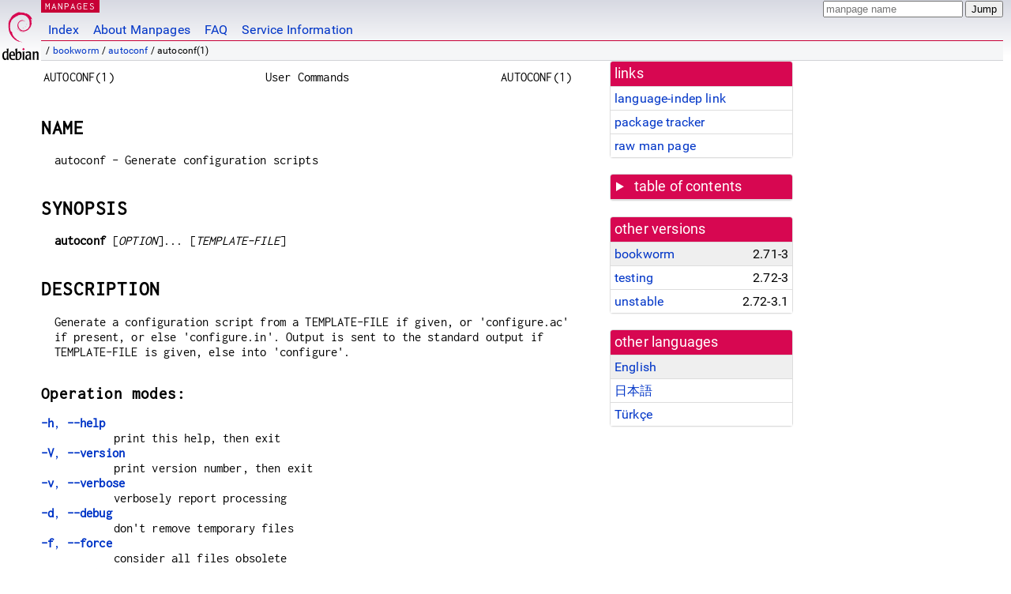

--- FILE ---
content_type: text/html; charset=utf-8
request_url: https://manpages.debian.org/bookworm/autoconf/autoconf.1.en.html
body_size: 5962
content:
<!DOCTYPE html>
<html lang="en">
<head>
<meta charset="UTF-8">
<meta name="viewport" content="width=device-width, initial-scale=1.0">
<title>autoconf(1) — autoconf — Debian bookworm — Debian Manpages</title>
<style type="text/css">
@font-face {
  font-family: 'Inconsolata';
  src: local('Inconsolata'), url(/Inconsolata.woff2) format('woff2'), url(/Inconsolata.woff) format('woff');
  font-display: swap;
}

@font-face {
  font-family: 'Roboto';
  font-style: normal;
  font-weight: 400;
  src: local('Roboto'), local('Roboto Regular'), local('Roboto-Regular'), url(/Roboto-Regular.woff2) format('woff2'), url(/Roboto-Regular.woff) format('woff');
  font-display: swap;
}

body {
	color: #000;
	background-color: white;
	background-image: linear-gradient(to bottom, #d7d9e2, #fff 70px);
	background-position: 0 0;
	background-repeat: repeat-x;
	font-family: sans-serif;
	font-size: 100%;
	line-height: 1.2;
	letter-spacing: 0.15px;
	margin: 0;
	padding: 0;
}

#header {
	padding: 0 10px 0 52px;
}

#logo {
	position: absolute;
	top: 0;
	left: 0;
	border-left: 1px solid transparent;
	border-right: 1px solid transparent;
	border-bottom: 1px solid transparent;
	width: 50px;
	height: 5.07em;
	min-height: 65px;
}

#logo a {
	display: block;
	height: 100%;
}

#logo img {
	margin-top: 5px;
	position: absolute;
	bottom: 0.3em;
	overflow: auto;
	border: 0;
}

p.section {
	margin: 0;
	padding: 0 5px 0 5px;
	font-size: 13px;
	line-height: 16px;
	color: white;
	letter-spacing: 0.08em;
	position: absolute;
	top: 0px;
	left: 52px;
	background-color: #c70036;
}

p.section a {
	color: white;
	text-decoration: none;
}

.hidecss {
	display: none;
}

#searchbox {
	text-align:left;
	line-height: 1;
	margin: 0 10px 0 0.5em;
	padding: 1px 0 1px 0;
	position: absolute;
	top: 0;
	right: 0;
	font-size: .75em;
}

#navbar {
	border-bottom: 1px solid #c70036;
}

#navbar ul {
	margin: 0;
	padding: 0;
	overflow: hidden;
}

#navbar li {
	list-style: none;
	float: left;
}

#navbar a {
	display: block;
	padding: 1.75em .5em .25em .5em;
	color: #0035c7;
	text-decoration: none;
	border-left: 1px solid transparent;
	border-right: 1px solid transparent;
}

#navbar a:hover
, #navbar a:visited:hover {
	background-color: #f5f6f7;
	border-left: 1px solid  #d2d3d7;
	border-right: 1px solid #d2d3d7;
	text-decoration: underline;
}

a:link {
	color: #0035c7;
}

a:visited {
	color: #54638c;
}

#breadcrumbs {
	line-height: 2;
	min-height: 20px;
	margin: 0;
	padding: 0;
	font-size: 0.75em;
	background-color: #f5f6f7;
	border-bottom: 1px solid #d2d3d7;
}

#breadcrumbs:before {
	margin-left: 0.5em;
	margin-right: 0.5em;
}

#content {
    margin: 0 10px 0 52px;
    display: flex;
    flex-direction: row;
    word-wrap: break-word;
}

.paneljump {
    background-color: #d70751;
    padding: 0.5em;
    border-radius: 3px;
    margin-right: .5em;
    display: none;
}

.paneljump a,
.paneljump a:visited,
.paneljump a:hover,
.paneljump a:focus {
    color: white;
}

@media all and (max-width: 800px) {
    #content {
	flex-direction: column;
	margin: 0.5em;
    }
    .paneljump {
	display: block;
    }
}

.panels {
    display: block;
    order: 2;
}

.maincontent {
    width: 100%;
    max-width: 80ch;
    order: 1;
}

.mandoc {
    font-family: monospace;
    font-size: 1.04rem;
}

.mandoc pre {
    white-space: pre-wrap;
}

#footer {
	border: 1px solid #dfdfe0;
	border-left: 0;
	border-right: 0;
	background-color: #f5f6f7;
	padding: 1em;
	margin: 1em 10px 0 52px;
	font-size: 0.75em;
	line-height: 1.5em;
}

hr {
	border-top: 1px solid #d2d3d7;
	border-bottom: 1px solid white;
	border-left: 0;
	border-right: 0;
	margin: 1.4375em 0 1.5em 0;
	height: 0;
	background-color: #bbb;
}

#content p {
    padding-left: 1em;
}

 

a, a:hover, a:focus, a:visited {
    color: #0530D7;
    text-decoration: none;
}

 
.panel {
  padding: 15px;
  margin-bottom: 20px;
  background-color: #ffffff;
  border: 1px solid #dddddd;
  border-radius: 4px;
  -webkit-box-shadow: 0 1px 1px rgba(0, 0, 0, 0.05);
          box-shadow: 0 1px 1px rgba(0, 0, 0, 0.05);
}

.panel-heading, .panel details {
  margin: -15px -15px 0px;
  background-color: #d70751;
  border-bottom: 1px solid #dddddd;
  border-top-right-radius: 3px;
  border-top-left-radius: 3px;
}

.panel-heading, .panel summary {
  padding: 5px 5px;
  font-size: 17.5px;
  font-weight: 500;
  color: #ffffff;
  outline-style: none;
}

.panel summary {
    padding-left: 7px;
}

summary, details {
    display: block;
}

.panel details ul {
  margin: 0;
}

.panel-footer {
  padding: 5px 5px;
  margin: 15px -15px -15px;
  background-color: #f5f5f5;
  border-top: 1px solid #dddddd;
  border-bottom-right-radius: 3px;
  border-bottom-left-radius: 3px;
}
.panel-info {
  border-color: #bce8f1;
}

.panel-info .panel-heading {
  color: #3a87ad;
  background-color: #d9edf7;
  border-color: #bce8f1;
}


.list-group {
  padding-left: 0;
  margin-bottom: 20px;
  background-color: #ffffff;
}

.list-group-item {
  position: relative;
  display: block;
  padding: 5px 5px 5px 5px;
  margin-bottom: -1px;
  border: 1px solid #dddddd;
}

.list-group-item > .list-item-key {
  min-width: 27%;
  display: inline-block;
}
.list-group-item > .list-item-key.versions-repository {
  min-width: 40%;
}
.list-group-item > .list-item-key.versioned-links-version {
  min-width: 40%
}


.versioned-links-icon {
  margin-right: 2px;
}
.versioned-links-icon a {
  color: black;
}
.versioned-links-icon a:hover {
  color: blue;
}
.versioned-links-icon-inactive {
  opacity: 0.5;
}

.list-group-item:first-child {
  border-top-right-radius: 4px;
  border-top-left-radius: 4px;
}

.list-group-item:last-child {
  margin-bottom: 0;
  border-bottom-right-radius: 4px;
  border-bottom-left-radius: 4px;
}

.list-group-item-heading {
  margin-top: 0;
  margin-bottom: 5px;
}

.list-group-item-text {
  margin-bottom: 0;
  line-height: 1.3;
}

.list-group-item:hover {
  background-color: #f5f5f5;
}

.list-group-item.active a {
  z-index: 2;
}

.list-group-item.active {
  background-color: #efefef;
}

.list-group-flush {
  margin: 15px -15px -15px;
}
.panel .list-group-flush {
  margin-top: -1px;
}

.list-group-flush .list-group-item {
  border-width: 1px 0;
}

.list-group-flush .list-group-item:first-child {
  border-top-right-radius: 0;
  border-top-left-radius: 0;
}

.list-group-flush .list-group-item:last-child {
  border-bottom: 0;
}

 

.panel {
float: right;
clear: right;
min-width: 200px;
}

.toc {
     
    width: 200px;
}

.toc li {
    font-size: 98%;
    letter-spacing: 0.02em;
    display: flex;
}

.otherversions {
     
    width: 200px;
}

.otherversions li,
.otherlangs li {
    display: flex;
}

.otherversions a,
.otherlangs a {
    flex-shrink: 0;
}

.pkgversion,
.pkgname,
.toc a {
    text-overflow: ellipsis;
    overflow: hidden;
    white-space: nowrap;
}

.pkgversion,
.pkgname {
    margin-left: auto;
    padding-left: 1em;
}

 

.mandoc {
     
    overflow: hidden;
    margin-top: .5em;
    margin-right: 45px;
}
table.head, table.foot {
    width: 100%;
}
.head-vol {
    text-align: center;
}
.head-rtitle {
    text-align: right;
}

 
.spacer, .Pp {
    min-height: 1em;
}

pre {
    margin-left: 2em;
}

.anchor {
    margin-left: .25em;
    visibility: hidden;
}

h1:hover .anchor,
h2:hover .anchor,
h3:hover .anchor,
h4:hover .anchor,
h5:hover .anchor,
h6:hover .anchor {
    visibility: visible;
}

h1, h2, h3, h4, h5, h6 {
    letter-spacing: .07em;
    margin-top: 1.5em;
    margin-bottom: .35em;
}

h1 {
    font-size: 150%;
}

h2 {
    font-size: 125%;
}

@media print {
    #header, #footer, .panel, .anchor, .paneljump {
	display: none;
    }
    #content {
	margin: 0;
    }
    .mandoc {
	margin: 0;
    }
}

 
 

.Bd { }
.Bd-indent {	margin-left: 3.8em; }

.Bl-bullet {	list-style-type: disc;
		padding-left: 1em; }
.Bl-bullet > li { }
.Bl-dash {	list-style-type: none;
		padding-left: 0em; }
.Bl-dash > li:before {
		content: "\2014  "; }
.Bl-item {	list-style-type: none;
		padding-left: 0em; }
.Bl-item > li { }
.Bl-compact > li {
		margin-top: 0em; }

.Bl-enum {	padding-left: 2em; }
.Bl-enum > li { }
.Bl-compact > li {
		margin-top: 0em; }

.Bl-diag { }
.Bl-diag > dt {
		font-style: normal;
		font-weight: bold; }
.Bl-diag > dd {
		margin-left: 0em; }
.Bl-hang { }
.Bl-hang > dt { }
.Bl-hang > dd {
		margin-left: 5.5em; }
.Bl-inset { }
.Bl-inset > dt { }
.Bl-inset > dd {
		margin-left: 0em; }
.Bl-ohang { }
.Bl-ohang > dt { }
.Bl-ohang > dd {
		margin-left: 0em; }
.Bl-tag {	margin-left: 5.5em; }
.Bl-tag > dt {
		float: left;
		margin-top: 0em;
		margin-left: -5.5em;
		padding-right: 1.2em;
		vertical-align: top; }
.Bl-tag > dd {
		clear: both;
		width: 100%;
		margin-top: 0em;
		margin-left: 0em;
		vertical-align: top;
		overflow: auto; }
.Bl-compact > dt {
		margin-top: 0em; }

.Bl-column { }
.Bl-column > tbody > tr { }
.Bl-column > tbody > tr > td {
		margin-top: 1em; }
.Bl-compact > tbody > tr > td {
		margin-top: 0em; }

.Rs {		font-style: normal;
		font-weight: normal; }
.RsA { }
.RsB {		font-style: italic;
		font-weight: normal; }
.RsC { }
.RsD { }
.RsI {		font-style: italic;
		font-weight: normal; }
.RsJ {		font-style: italic;
		font-weight: normal; }
.RsN { }
.RsO { }
.RsP { }
.RsQ { }
.RsR { }
.RsT {		text-decoration: underline; }
.RsU { }
.RsV { }

.eqn { }
.tbl { }

.HP {		margin-left: 3.8em;
		text-indent: -3.8em; }

 

table.Nm { }
code.Nm {	font-style: normal;
		font-weight: bold;
		font-family: inherit; }
.Fl {		font-style: normal;
		font-weight: bold;
		font-family: inherit; }
.Cm {		font-style: normal;
		font-weight: bold;
		font-family: inherit; }
.Ar {		font-style: italic;
		font-weight: normal; }
.Op {		display: inline; }
.Ic {		font-style: normal;
		font-weight: bold;
		font-family: inherit; }
.Ev {		font-style: normal;
		font-weight: normal;
		font-family: monospace; }
.Pa {		font-style: italic;
		font-weight: normal; }

 

.Lb { }
code.In {	font-style: normal;
		font-weight: bold;
		font-family: inherit; }
a.In { }
.Fd {		font-style: normal;
		font-weight: bold;
		font-family: inherit; }
.Ft {		font-style: italic;
		font-weight: normal; }
.Fn {		font-style: normal;
		font-weight: bold;
		font-family: inherit; }
.Fa {		font-style: italic;
		font-weight: normal; }
.Vt {		font-style: italic;
		font-weight: normal; }
.Va {		font-style: italic;
		font-weight: normal; }
.Dv {		font-style: normal;
		font-weight: normal;
		font-family: monospace; }
.Er {		font-style: normal;
		font-weight: normal;
		font-family: monospace; }

 

.An { }
.Lk { }
.Mt { }
.Cd {		font-style: normal;
		font-weight: bold;
		font-family: inherit; }
.Ad {		font-style: italic;
		font-weight: normal; }
.Ms {		font-style: normal;
		font-weight: bold; }
.St { }
.Ux { }

 

.Bf {		display: inline; }
.No {		font-style: normal;
		font-weight: normal; }
.Em {		font-style: italic;
		font-weight: normal; }
.Sy {		font-style: normal;
		font-weight: bold; }
.Li {		font-style: normal;
		font-weight: normal;
		font-family: monospace; }
body {
  font-family: 'Roboto', sans-serif;
}

.mandoc, .mandoc pre, .mandoc code, p.section {
  font-family: 'Inconsolata', monospace;
}

</style>
<link rel="search" title="Debian manpages" type="application/opensearchdescription+xml" href="/opensearch.xml">
<link rel="alternate" href="/bookworm/autoconf/autoconf.1.en.html" hreflang="en">
<link rel="alternate" href="/bookworm/manpages-ja/autoconf.1.ja.html" hreflang="ja">
<link rel="alternate" href="/bookworm/manpages-tr/autoconf.1.tr.html" hreflang="tr">
</head>
<body>
<div id="header">
   <div id="upperheader">
   <div id="logo">
  <a href="https://www.debian.org/" title="Debian Home"><img src="/openlogo-50.svg" alt="Debian" width="50" height="61"></a>
  </div>
  <p class="section"><a href="/">MANPAGES</a></p>
  <div id="searchbox">
    <form action="https://dyn.manpages.debian.org/jump" method="get">
      <input type="hidden" name="suite" value="bookworm">
      <input type="hidden" name="binarypkg" value="autoconf">
      <input type="hidden" name="section" value="1">
      <input type="hidden" name="language" value="en">
      <input type="text" name="q" placeholder="manpage name" required>
      <input type="submit" value="Jump">
    </form>
  </div>
 </div>
<div id="navbar">
<p class="hidecss"><a href="#content">Skip Quicknav</a></p>
<ul>
   <li><a href="/">Index</a></li>
   <li><a href="/about.html">About Manpages</a></li>
   <li><a href="/faq.html">FAQ</a></li>
   <li><a href="https://wiki.debian.org/manpages.debian.org">Service Information</a></li>
</ul>
</div>
   <p id="breadcrumbs">&nbsp;
     
     &#x2F; <a href="/contents-bookworm.html">bookworm</a>
     
     
     
     &#x2F; <a href="/bookworm/autoconf/index.html">autoconf</a>
     
     
     
     &#x2F; autoconf(1)
     
     </p>
</div>
<div id="content">


<div class="panels" id="panels">
<div class="panel" role="complementary">
<div class="panel-heading" role="heading">
links
</div>
<div class="panel-body">
<ul class="list-group list-group-flush">
<li class="list-group-item">
<a href="/bookworm/autoconf/autoconf.1">language-indep link</a>
</li>
<li class="list-group-item">
<a href="https://tracker.debian.org/pkg/autoconf">package tracker</a>
</li>
<li class="list-group-item">
<a href="/bookworm/autoconf/autoconf.1.en.gz">raw man page</a>
</li>
</ul>
</div>
</div>

<div class="panel toc" role="complementary" style="padding-bottom: 0">
<details>
<summary>
table of contents
</summary>
<div class="panel-body">
<ul class="list-group list-group-flush">

<li class="list-group-item">
  <a class="toclink" href="#NAME" title="NAME">NAME</a>
</li>

<li class="list-group-item">
  <a class="toclink" href="#SYNOPSIS" title="SYNOPSIS">SYNOPSIS</a>
</li>

<li class="list-group-item">
  <a class="toclink" href="#DESCRIPTION" title="DESCRIPTION">DESCRIPTION</a>
</li>

<li class="list-group-item">
  <a class="toclink" href="#AUTHOR" title="AUTHOR">AUTHOR</a>
</li>

<li class="list-group-item">
  <a class="toclink" href="#REPORTING_BUGS" title="REPORTING BUGS">REPORTING BUGS</a>
</li>

<li class="list-group-item">
  <a class="toclink" href="#COPYRIGHT" title="COPYRIGHT">COPYRIGHT</a>
</li>

<li class="list-group-item">
  <a class="toclink" href="#SEE_ALSO" title="SEE ALSO">SEE ALSO</a>
</li>

</ul>
</div>
</details>
</div>

<div class="panel otherversions" role="complementary">
<div class="panel-heading" role="heading">
other versions
</div>
<div class="panel-body">
<ul class="list-group list-group-flush">

<li class="list-group-item active">
<a href="/bookworm/autoconf/autoconf.1.en.html">bookworm</a> <span class="pkgversion" title="2.71-3">2.71-3</span>
</li>

<li class="list-group-item">
<a href="/testing/autoconf/autoconf.1.en.html">testing</a> <span class="pkgversion" title="2.72-3">2.72-3</span>
</li>

<li class="list-group-item">
<a href="/unstable/autoconf/autoconf.1.en.html">unstable</a> <span class="pkgversion" title="2.72-3.1">2.72-3.1</span>
</li>

</ul>
</div>
</div>


<div class="panel otherlangs" role="complementary">
<div class="panel-heading" role="heading">
other languages
</div>
<div class="panel-body">
<ul class="list-group list-group-flush">

<li class="list-group-item active">
<a href="/bookworm/autoconf/autoconf.1.en.html" title="English (en)">English</a>

</li>

<li class="list-group-item">
<a href="/bookworm/manpages-ja/autoconf.1.ja.html" title="Japanese (ja)">日本語</a>

</li>

<li class="list-group-item">
<a href="/bookworm/manpages-tr/autoconf.1.tr.html" title="Turkish (tr)">Türkçe</a>

</li>

</ul>
</div>
</div>





</div>

<div class="maincontent">
<p class="paneljump"><a href="#panels">Scroll to navigation</a></p>
<div class="mandoc">
<table class="head">
  <tbody><tr>
    <td class="head-ltitle">AUTOCONF(1)</td>
    <td class="head-vol">User Commands</td>
    <td class="head-rtitle">AUTOCONF(1)</td>
  </tr>
</tbody></table>
<div class="manual-text">
<section class="Sh">
<h1 class="Sh" id="NAME">NAME<a class="anchor" href="#NAME">¶</a></h1>
<p class="Pp">autoconf - Generate configuration scripts</p>
</section>
<section class="Sh">
<h1 class="Sh" id="SYNOPSIS">SYNOPSIS<a class="anchor" href="#SYNOPSIS">¶</a></h1>
<p class="Pp"><b>autoconf</b> [<i>OPTION</i>]... [<i>TEMPLATE-FILE</i>]</p>
</section>
<section class="Sh">
<h1 class="Sh" id="DESCRIPTION">DESCRIPTION<a class="anchor" href="#DESCRIPTION">¶</a></h1>
<p class="Pp">Generate a configuration script from a TEMPLATE-FILE if given, or
    &#39;configure.ac&#39; if present, or else &#39;configure.in&#39;. Output is sent to the
    standard output if TEMPLATE-FILE is given, else into &#39;configure&#39;.</p>
<section class="Ss">
<h2 class="Ss" id="Operation_modes:">Operation modes:<a class="anchor" href="#Operation_modes:">¶</a></h2>
<dl class="Bl-tag">
  <dt id="h"><a class="permalink" href="#h"><b>-h</b>, <b>--help</b></a></dt>
  <dd>print this help, then exit</dd>
  <dt id="V"><a class="permalink" href="#V"><b>-V</b>, <b>--version</b></a></dt>
  <dd>print version number, then exit</dd>
  <dt id="v"><a class="permalink" href="#v"><b>-v</b>, <b>--verbose</b></a></dt>
  <dd>verbosely report processing</dd>
  <dt id="d"><a class="permalink" href="#d"><b>-d</b>, <b>--debug</b></a></dt>
  <dd>don&#39;t remove temporary files</dd>
  <dt id="f"><a class="permalink" href="#f"><b>-f</b>, <b>--force</b></a></dt>
  <dd>consider all files obsolete</dd>
  <dt id="o"><a class="permalink" href="#o"><b>-o</b>,
    <b>--output</b>=<i>FILE</i></a></dt>
  <dd>save output in FILE (stdout is the default)</dd>
  <dt id="W"><a class="permalink" href="#W"><b>-W</b>,
    <b>--warnings</b>=<i>CATEGORY</i></a></dt>
  <dd>report the warnings falling in CATEGORY</dd>
</dl>
</section>
<section class="Ss">
<h2 class="Ss" id="Warning_categories_include:">Warning categories include:<a class="anchor" href="#Warning_categories_include:">¶</a></h2>
<dl class="Bl-tag">
  <dt id="cross"><a class="permalink" href="#cross">cross</a></dt>
  <dd>cross compilation issues</dd>
  <dt id="gnu"><a class="permalink" href="#gnu">gnu</a></dt>
  <dd>GNU coding standards (default in gnu and gnits modes)</dd>
  <dt id="obsolete"><a class="permalink" href="#obsolete">obsolete</a></dt>
  <dd>obsolete features or constructions (default)</dd>
  <dt id="override"><a class="permalink" href="#override">override</a></dt>
  <dd>user redefinitions of Automake rules or variables</dd>
  <dt id="portability"><a class="permalink" href="#portability">portability</a></dt>
  <dd>portability issues (default in gnu and gnits modes)</dd>
  <dt>portability-recursive</dt>
  <dd>nested Make variables (default with <b>-Wportability</b>)</dd>
  <dt id="extra"><a class="permalink" href="#extra">extra-portability</a></dt>
  <dd>extra portability issues related to obscure tools</dd>
  <dt id="syntax"><a class="permalink" href="#syntax">syntax</a></dt>
  <dd>dubious syntactic constructs (default)</dd>
  <dt id="unsupported"><a class="permalink" href="#unsupported">unsupported</a></dt>
  <dd>unsupported or incomplete features (default)</dd>
  <dt id="all"><a class="permalink" href="#all">all</a></dt>
  <dd>all the warnings</dd>
  <dt id="no"><a class="permalink" href="#no">no-CATEGORY</a></dt>
  <dd>turn off warnings in CATEGORY</dd>
  <dt id="none"><a class="permalink" href="#none">none</a></dt>
  <dd>turn off all the warnings</dd>
</dl>
<p class="Pp">The environment variables &#39;M4&#39; and &#39;WARNINGS&#39; are honored.</p>
</section>
<section class="Ss">
<h2 class="Ss" id="Library_directories:">Library directories:<a class="anchor" href="#Library_directories:">¶</a></h2>
<dl class="Bl-tag">
  <dt id="B"><a class="permalink" href="#B"><b>-B</b>,
    <b>--prepend-include</b>=<i>DIR</i></a></dt>
  <dd>prepend directory DIR to search path</dd>
  <dt id="I"><a class="permalink" href="#I"><b>-I</b>,
    <b>--include</b>=<i>DIR</i></a></dt>
  <dd>append directory DIR to search path</dd>
</dl>
</section>
<section class="Ss">
<h2 class="Ss" id="Tracing:">Tracing:<a class="anchor" href="#Tracing:">¶</a></h2>
<dl class="Bl-tag">
  <dt id="t"><a class="permalink" href="#t"><b>-t</b>,
    <b>--trace</b>=<i>MACRO[</i>:FORMAT]</a></dt>
  <dd>report the list of calls to MACRO</dd>
  <dt id="i"><a class="permalink" href="#i"><b>-i</b>,
    <b>--initialization</b></a></dt>
  <dd>also trace Autoconf&#39;s initialization process</dd>
</dl>
<p class="Pp">In tracing mode, no configuration script is created. FORMAT
    defaults to &#39;$f:$l:$n:$%&#39;; see &#39;autom4te <b>--help</b>&#39; for information
    about FORMAT.</p>
</section>
</section>
<section class="Sh">
<h1 class="Sh" id="AUTHOR">AUTHOR<a class="anchor" href="#AUTHOR">¶</a></h1>
<p class="Pp">Written by David J. MacKenzie and Akim Demaille.</p>
</section>
<section class="Sh">
<h1 class="Sh" id="REPORTING_BUGS">REPORTING BUGS<a class="anchor" href="#REPORTING_BUGS">¶</a></h1>
<p class="Pp">Report bugs to &lt;bug-autoconf@gnu.org&gt;.
  <br/>
  GNU Autoconf home page: &lt;<a href="https://www.gnu.org/software/autoconf/">https://www.gnu.org/software/autoconf/</a>&gt;.
  <br/>
  General help using GNU software: &lt;<a href="https://www.gnu.org/gethelp/">https://www.gnu.org/gethelp/</a>&gt;.</p>
</section>
<section class="Sh">
<h1 class="Sh" id="COPYRIGHT">COPYRIGHT<a class="anchor" href="#COPYRIGHT">¶</a></h1>
<p class="Pp">Copyright © 2021 Free Software Foundation, Inc. License
    GPLv3+/Autoconf: GNU GPL version 3 or later
    &lt;<a href="https://gnu.org/licenses/gpl.html">https://gnu.org/licenses/gpl.html</a>&gt;,
    &lt;<a href="https://gnu.org/licenses/exceptions.html">https://gnu.org/licenses/exceptions.html</a>&gt;
  <br/>
  This is free software: you are free to change and redistribute it. There is NO
    WARRANTY, to the extent permitted by law.</p>
</section>
<section class="Sh">
<h1 class="Sh" id="SEE_ALSO">SEE ALSO<a class="anchor" href="#SEE_ALSO">¶</a></h1>
<p class="Pp"><a href="/bookworm/autoconf/autoconf.1.en.html">autoconf(1)</a>, <a href="/bookworm/automake/automake.1.en.html">automake(1)</a>, <a href="/bookworm/autoconf/autoreconf.1.en.html">autoreconf(1)</a>,
    <a href="/bookworm/autoconf/autoupdate.1.en.html">autoupdate(1)</a>, <a href="/bookworm/autoconf/autoheader.1.en.html">autoheader(1)</a>, <a href="/bookworm/autoconf/autoscan.1.en.html">autoscan(1)</a>,
    <a href="/bookworm/autotools-dev/config.guess.1.en.html">config.guess(1)</a>, <a href="/bookworm/autotools-dev/config.sub.1.en.html">config.sub(1)</a>, <a href="/bookworm/autoconf/ifnames.1.en.html">ifnames(1)</a>,
    <a href="/bookworm/libtool-bin/libtool.1.en.html">libtool(1)</a>.</p>
<p class="Pp">The full documentation for <b>autoconf</b> is maintained as a
    Texinfo manual. If the <b>info</b> and <b>autoconf</b> programs are properly
    installed at your site, the command</p>
<dl class="Bl-tag">
  <dt></dt>
  <dd><b>info autoconf</b></dd>
</dl>
<p class="Pp">should give you access to the complete manual.</p>
</section>
</div>
<table class="foot">
  <tbody><tr>
    <td class="foot-date">January 2023</td>
    <td class="foot-os">GNU Autoconf 2.71</td>
  </tr>
</tbody></table>
</div>

</div>
</div>
<div id="footer">

<p><table>
<tr>
<td>
Source file:
</td>
<td>
autoconf.1.en.gz (from <a href="http://snapshot.debian.org/package/autoconf/2.71-3/">autoconf 2.71-3</a>)
</td>
</tr>

<tr>
<td>
Source last updated:
</td>
<td>
2023-01-14T17:42:30Z
</td>
</tr>

<tr>
<td>
Converted to HTML:
</td>
<td>
2025-04-24T06:34:04Z
</td>
</tr>
</table></p>

<hr>
<div id="fineprint">
<p>debiman HEAD, see <a
href="https://github.com/Debian/debiman/">github.com/Debian/debiman</a>.
Found a problem? See the <a href="/faq.html">FAQ</a>.</p>
</div>
</div>

<script type="application/ld+json">
"{\"@context\":\"http://schema.org\",\"@type\":\"BreadcrumbList\",\"itemListElement\":[{\"@type\":\"ListItem\",\"position\":1,\"item\":{\"@type\":\"Thing\",\"@id\":\"/contents-bookworm.html\",\"name\":\"bookworm\"}},{\"@type\":\"ListItem\",\"position\":2,\"item\":{\"@type\":\"Thing\",\"@id\":\"/bookworm/autoconf/index.html\",\"name\":\"autoconf\"}},{\"@type\":\"ListItem\",\"position\":3,\"item\":{\"@type\":\"Thing\",\"@id\":\"\",\"name\":\"autoconf(1)\"}}]}"
</script>
